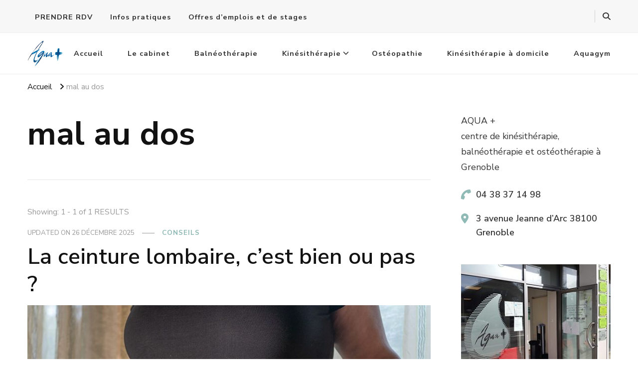

--- FILE ---
content_type: text/html; charset=UTF-8
request_url: https://kinesitherapeute-grenoble.fr/tag/mal-au-dos/
body_size: 14365
content:
<!DOCTYPE html>
<html lang="fr-FR" prefix="og: http://ogp.me/ns#">
<head itemscope itemtype="http://schema.org/WebSite">
<meta charset="UTF-8">
<meta name="viewport" content="width=device-width, initial-scale=1">
<link rel="profile" href="http://gmpg.org/xfn/11">
<meta name='robots' content='index, follow, max-image-preview:large, max-snippet:-1, max-video-preview:-1' />
<!-- This site is optimized with the Yoast SEO plugin v26.8 - https://yoast.com/product/yoast-seo-wordpress/ -->
<title>Archives des mal au dos - Aqua +</title>
<link rel="canonical" href="https://kinesitherapeute-grenoble.fr/tag/mal-au-dos/" />
<meta property="og:locale" content="fr_FR" />
<meta property="og:type" content="article" />
<meta property="og:title" content="Archives des mal au dos - Aqua +" />
<meta property="og:url" content="https://kinesitherapeute-grenoble.fr/tag/mal-au-dos/" />
<meta property="og:site_name" content="Aqua +" />
<meta name="twitter:card" content="summary_large_image" />
<script type="application/ld+json" class="yoast-schema-graph">{"@context":"https://schema.org","@graph":[{"@type":"CollectionPage","@id":"https://kinesitherapeute-grenoble.fr/tag/mal-au-dos/","url":"https://kinesitherapeute-grenoble.fr/tag/mal-au-dos/","name":"Archives des mal au dos - Aqua +","isPartOf":{"@id":"https://kinesitherapeute-grenoble.fr/#website"},"primaryImageOfPage":{"@id":"https://kinesitherapeute-grenoble.fr/tag/mal-au-dos/#primaryimage"},"image":{"@id":"https://kinesitherapeute-grenoble.fr/tag/mal-au-dos/#primaryimage"},"thumbnailUrl":"https://kinesitherapeute-grenoble.fr/wp-content/uploads/ceinture-lombaire-grenoble.jpg","breadcrumb":{"@id":"https://kinesitherapeute-grenoble.fr/tag/mal-au-dos/#breadcrumb"},"inLanguage":"fr-FR"},{"@type":"ImageObject","inLanguage":"fr-FR","@id":"https://kinesitherapeute-grenoble.fr/tag/mal-au-dos/#primaryimage","url":"https://kinesitherapeute-grenoble.fr/wp-content/uploads/ceinture-lombaire-grenoble.jpg","contentUrl":"https://kinesitherapeute-grenoble.fr/wp-content/uploads/ceinture-lombaire-grenoble.jpg","width":839,"height":559},{"@type":"BreadcrumbList","@id":"https://kinesitherapeute-grenoble.fr/tag/mal-au-dos/#breadcrumb","itemListElement":[{"@type":"ListItem","position":1,"name":"Accueil","item":"https://kinesitherapeute-grenoble.fr/"},{"@type":"ListItem","position":2,"name":"mal au dos"}]},{"@type":"WebSite","@id":"https://kinesitherapeute-grenoble.fr/#website","url":"https://kinesitherapeute-grenoble.fr/","name":"Aqua +","description":"votre centre de kinésithérapie, balnéothérapie et ostéothérapie à Grenoble","publisher":{"@id":"https://kinesitherapeute-grenoble.fr/#organization"},"potentialAction":[{"@type":"SearchAction","target":{"@type":"EntryPoint","urlTemplate":"https://kinesitherapeute-grenoble.fr/?s={search_term_string}"},"query-input":{"@type":"PropertyValueSpecification","valueRequired":true,"valueName":"search_term_string"}}],"inLanguage":"fr-FR"},{"@type":"Organization","@id":"https://kinesitherapeute-grenoble.fr/#organization","name":"Aqua +","url":"https://kinesitherapeute-grenoble.fr/","logo":{"@type":"ImageObject","inLanguage":"fr-FR","@id":"https://kinesitherapeute-grenoble.fr/#/schema/logo/image/","url":"https://kinesitherapeute-grenoble.fr/wp-content/uploads/cropped-logo-aqua-plus-grenoble.png","contentUrl":"https://kinesitherapeute-grenoble.fr/wp-content/uploads/cropped-logo-aqua-plus-grenoble.png","width":250,"height":184,"caption":"Aqua +"},"image":{"@id":"https://kinesitherapeute-grenoble.fr/#/schema/logo/image/"}}]}</script>
<!-- / Yoast SEO plugin. -->
<link rel='dns-prefetch' href='//fonts.googleapis.com' />
<link rel="alternate" type="application/rss+xml" title="Aqua + &raquo; Flux" href="https://kinesitherapeute-grenoble.fr/feed/" />
<link rel="alternate" type="application/rss+xml" title="Aqua + &raquo; Flux des commentaires" href="https://kinesitherapeute-grenoble.fr/comments/feed/" />
<link rel="alternate" type="application/rss+xml" title="Aqua + &raquo; Flux de l’étiquette mal au dos" href="https://kinesitherapeute-grenoble.fr/tag/mal-au-dos/feed/" />
<style id='wp-img-auto-sizes-contain-inline-css' type='text/css'>
img:is([sizes=auto i],[sizes^="auto," i]){contain-intrinsic-size:3000px 1500px}
/*# sourceURL=wp-img-auto-sizes-contain-inline-css */
</style>
<style id='wp-emoji-styles-inline-css' type='text/css'>
img.wp-smiley, img.emoji {
display: inline !important;
border: none !important;
box-shadow: none !important;
height: 1em !important;
width: 1em !important;
margin: 0 0.07em !important;
vertical-align: -0.1em !important;
background: none !important;
padding: 0 !important;
}
/*# sourceURL=wp-emoji-styles-inline-css */
</style>
<link rel='stylesheet' id='wp-block-library-css' href='//kinesitherapeute-grenoble.fr/wp-content/cache/wpfc-minified/f5c0ltkg/h61hq.css' type='text/css' media='all' />
<style id='wp-block-library-theme-inline-css' type='text/css'>
.wp-block-audio :where(figcaption){color:#555;font-size:13px;text-align:center}.is-dark-theme .wp-block-audio :where(figcaption){color:#ffffffa6}.wp-block-audio{margin:0 0 1em}.wp-block-code{border:1px solid #ccc;border-radius:4px;font-family:Menlo,Consolas,monaco,monospace;padding:.8em 1em}.wp-block-embed :where(figcaption){color:#555;font-size:13px;text-align:center}.is-dark-theme .wp-block-embed :where(figcaption){color:#ffffffa6}.wp-block-embed{margin:0 0 1em}.blocks-gallery-caption{color:#555;font-size:13px;text-align:center}.is-dark-theme .blocks-gallery-caption{color:#ffffffa6}:root :where(.wp-block-image figcaption){color:#555;font-size:13px;text-align:center}.is-dark-theme :root :where(.wp-block-image figcaption){color:#ffffffa6}.wp-block-image{margin:0 0 1em}.wp-block-pullquote{border-bottom:4px solid;border-top:4px solid;color:currentColor;margin-bottom:1.75em}.wp-block-pullquote :where(cite),.wp-block-pullquote :where(footer),.wp-block-pullquote__citation{color:currentColor;font-size:.8125em;font-style:normal;text-transform:uppercase}.wp-block-quote{border-left:.25em solid;margin:0 0 1.75em;padding-left:1em}.wp-block-quote cite,.wp-block-quote footer{color:currentColor;font-size:.8125em;font-style:normal;position:relative}.wp-block-quote:where(.has-text-align-right){border-left:none;border-right:.25em solid;padding-left:0;padding-right:1em}.wp-block-quote:where(.has-text-align-center){border:none;padding-left:0}.wp-block-quote.is-large,.wp-block-quote.is-style-large,.wp-block-quote:where(.is-style-plain){border:none}.wp-block-search .wp-block-search__label{font-weight:700}.wp-block-search__button{border:1px solid #ccc;padding:.375em .625em}:where(.wp-block-group.has-background){padding:1.25em 2.375em}.wp-block-separator.has-css-opacity{opacity:.4}.wp-block-separator{border:none;border-bottom:2px solid;margin-left:auto;margin-right:auto}.wp-block-separator.has-alpha-channel-opacity{opacity:1}.wp-block-separator:not(.is-style-wide):not(.is-style-dots){width:100px}.wp-block-separator.has-background:not(.is-style-dots){border-bottom:none;height:1px}.wp-block-separator.has-background:not(.is-style-wide):not(.is-style-dots){height:2px}.wp-block-table{margin:0 0 1em}.wp-block-table td,.wp-block-table th{word-break:normal}.wp-block-table :where(figcaption){color:#555;font-size:13px;text-align:center}.is-dark-theme .wp-block-table :where(figcaption){color:#ffffffa6}.wp-block-video :where(figcaption){color:#555;font-size:13px;text-align:center}.is-dark-theme .wp-block-video :where(figcaption){color:#ffffffa6}.wp-block-video{margin:0 0 1em}:root :where(.wp-block-template-part.has-background){margin-bottom:0;margin-top:0;padding:1.25em 2.375em}
/*# sourceURL=/wp-includes/css/dist/block-library/theme.min.css */
</style>
<style id='classic-theme-styles-inline-css' type='text/css'>
/*! This file is auto-generated */
.wp-block-button__link{color:#fff;background-color:#32373c;border-radius:9999px;box-shadow:none;text-decoration:none;padding:calc(.667em + 2px) calc(1.333em + 2px);font-size:1.125em}.wp-block-file__button{background:#32373c;color:#fff;text-decoration:none}
/*# sourceURL=/wp-includes/css/classic-themes.min.css */
</style>
<style id='global-styles-inline-css' type='text/css'>
:root{--wp--preset--aspect-ratio--square: 1;--wp--preset--aspect-ratio--4-3: 4/3;--wp--preset--aspect-ratio--3-4: 3/4;--wp--preset--aspect-ratio--3-2: 3/2;--wp--preset--aspect-ratio--2-3: 2/3;--wp--preset--aspect-ratio--16-9: 16/9;--wp--preset--aspect-ratio--9-16: 9/16;--wp--preset--color--black: #000000;--wp--preset--color--cyan-bluish-gray: #abb8c3;--wp--preset--color--white: #ffffff;--wp--preset--color--pale-pink: #f78da7;--wp--preset--color--vivid-red: #cf2e2e;--wp--preset--color--luminous-vivid-orange: #ff6900;--wp--preset--color--luminous-vivid-amber: #fcb900;--wp--preset--color--light-green-cyan: #7bdcb5;--wp--preset--color--vivid-green-cyan: #00d084;--wp--preset--color--pale-cyan-blue: #8ed1fc;--wp--preset--color--vivid-cyan-blue: #0693e3;--wp--preset--color--vivid-purple: #9b51e0;--wp--preset--gradient--vivid-cyan-blue-to-vivid-purple: linear-gradient(135deg,rgb(6,147,227) 0%,rgb(155,81,224) 100%);--wp--preset--gradient--light-green-cyan-to-vivid-green-cyan: linear-gradient(135deg,rgb(122,220,180) 0%,rgb(0,208,130) 100%);--wp--preset--gradient--luminous-vivid-amber-to-luminous-vivid-orange: linear-gradient(135deg,rgb(252,185,0) 0%,rgb(255,105,0) 100%);--wp--preset--gradient--luminous-vivid-orange-to-vivid-red: linear-gradient(135deg,rgb(255,105,0) 0%,rgb(207,46,46) 100%);--wp--preset--gradient--very-light-gray-to-cyan-bluish-gray: linear-gradient(135deg,rgb(238,238,238) 0%,rgb(169,184,195) 100%);--wp--preset--gradient--cool-to-warm-spectrum: linear-gradient(135deg,rgb(74,234,220) 0%,rgb(151,120,209) 20%,rgb(207,42,186) 40%,rgb(238,44,130) 60%,rgb(251,105,98) 80%,rgb(254,248,76) 100%);--wp--preset--gradient--blush-light-purple: linear-gradient(135deg,rgb(255,206,236) 0%,rgb(152,150,240) 100%);--wp--preset--gradient--blush-bordeaux: linear-gradient(135deg,rgb(254,205,165) 0%,rgb(254,45,45) 50%,rgb(107,0,62) 100%);--wp--preset--gradient--luminous-dusk: linear-gradient(135deg,rgb(255,203,112) 0%,rgb(199,81,192) 50%,rgb(65,88,208) 100%);--wp--preset--gradient--pale-ocean: linear-gradient(135deg,rgb(255,245,203) 0%,rgb(182,227,212) 50%,rgb(51,167,181) 100%);--wp--preset--gradient--electric-grass: linear-gradient(135deg,rgb(202,248,128) 0%,rgb(113,206,126) 100%);--wp--preset--gradient--midnight: linear-gradient(135deg,rgb(2,3,129) 0%,rgb(40,116,252) 100%);--wp--preset--font-size--small: 13px;--wp--preset--font-size--medium: 20px;--wp--preset--font-size--large: 36px;--wp--preset--font-size--x-large: 42px;--wp--preset--spacing--20: 0.44rem;--wp--preset--spacing--30: 0.67rem;--wp--preset--spacing--40: 1rem;--wp--preset--spacing--50: 1.5rem;--wp--preset--spacing--60: 2.25rem;--wp--preset--spacing--70: 3.38rem;--wp--preset--spacing--80: 5.06rem;--wp--preset--shadow--natural: 6px 6px 9px rgba(0, 0, 0, 0.2);--wp--preset--shadow--deep: 12px 12px 50px rgba(0, 0, 0, 0.4);--wp--preset--shadow--sharp: 6px 6px 0px rgba(0, 0, 0, 0.2);--wp--preset--shadow--outlined: 6px 6px 0px -3px rgb(255, 255, 255), 6px 6px rgb(0, 0, 0);--wp--preset--shadow--crisp: 6px 6px 0px rgb(0, 0, 0);}:where(.is-layout-flex){gap: 0.5em;}:where(.is-layout-grid){gap: 0.5em;}body .is-layout-flex{display: flex;}.is-layout-flex{flex-wrap: wrap;align-items: center;}.is-layout-flex > :is(*, div){margin: 0;}body .is-layout-grid{display: grid;}.is-layout-grid > :is(*, div){margin: 0;}:where(.wp-block-columns.is-layout-flex){gap: 2em;}:where(.wp-block-columns.is-layout-grid){gap: 2em;}:where(.wp-block-post-template.is-layout-flex){gap: 1.25em;}:where(.wp-block-post-template.is-layout-grid){gap: 1.25em;}.has-black-color{color: var(--wp--preset--color--black) !important;}.has-cyan-bluish-gray-color{color: var(--wp--preset--color--cyan-bluish-gray) !important;}.has-white-color{color: var(--wp--preset--color--white) !important;}.has-pale-pink-color{color: var(--wp--preset--color--pale-pink) !important;}.has-vivid-red-color{color: var(--wp--preset--color--vivid-red) !important;}.has-luminous-vivid-orange-color{color: var(--wp--preset--color--luminous-vivid-orange) !important;}.has-luminous-vivid-amber-color{color: var(--wp--preset--color--luminous-vivid-amber) !important;}.has-light-green-cyan-color{color: var(--wp--preset--color--light-green-cyan) !important;}.has-vivid-green-cyan-color{color: var(--wp--preset--color--vivid-green-cyan) !important;}.has-pale-cyan-blue-color{color: var(--wp--preset--color--pale-cyan-blue) !important;}.has-vivid-cyan-blue-color{color: var(--wp--preset--color--vivid-cyan-blue) !important;}.has-vivid-purple-color{color: var(--wp--preset--color--vivid-purple) !important;}.has-black-background-color{background-color: var(--wp--preset--color--black) !important;}.has-cyan-bluish-gray-background-color{background-color: var(--wp--preset--color--cyan-bluish-gray) !important;}.has-white-background-color{background-color: var(--wp--preset--color--white) !important;}.has-pale-pink-background-color{background-color: var(--wp--preset--color--pale-pink) !important;}.has-vivid-red-background-color{background-color: var(--wp--preset--color--vivid-red) !important;}.has-luminous-vivid-orange-background-color{background-color: var(--wp--preset--color--luminous-vivid-orange) !important;}.has-luminous-vivid-amber-background-color{background-color: var(--wp--preset--color--luminous-vivid-amber) !important;}.has-light-green-cyan-background-color{background-color: var(--wp--preset--color--light-green-cyan) !important;}.has-vivid-green-cyan-background-color{background-color: var(--wp--preset--color--vivid-green-cyan) !important;}.has-pale-cyan-blue-background-color{background-color: var(--wp--preset--color--pale-cyan-blue) !important;}.has-vivid-cyan-blue-background-color{background-color: var(--wp--preset--color--vivid-cyan-blue) !important;}.has-vivid-purple-background-color{background-color: var(--wp--preset--color--vivid-purple) !important;}.has-black-border-color{border-color: var(--wp--preset--color--black) !important;}.has-cyan-bluish-gray-border-color{border-color: var(--wp--preset--color--cyan-bluish-gray) !important;}.has-white-border-color{border-color: var(--wp--preset--color--white) !important;}.has-pale-pink-border-color{border-color: var(--wp--preset--color--pale-pink) !important;}.has-vivid-red-border-color{border-color: var(--wp--preset--color--vivid-red) !important;}.has-luminous-vivid-orange-border-color{border-color: var(--wp--preset--color--luminous-vivid-orange) !important;}.has-luminous-vivid-amber-border-color{border-color: var(--wp--preset--color--luminous-vivid-amber) !important;}.has-light-green-cyan-border-color{border-color: var(--wp--preset--color--light-green-cyan) !important;}.has-vivid-green-cyan-border-color{border-color: var(--wp--preset--color--vivid-green-cyan) !important;}.has-pale-cyan-blue-border-color{border-color: var(--wp--preset--color--pale-cyan-blue) !important;}.has-vivid-cyan-blue-border-color{border-color: var(--wp--preset--color--vivid-cyan-blue) !important;}.has-vivid-purple-border-color{border-color: var(--wp--preset--color--vivid-purple) !important;}.has-vivid-cyan-blue-to-vivid-purple-gradient-background{background: var(--wp--preset--gradient--vivid-cyan-blue-to-vivid-purple) !important;}.has-light-green-cyan-to-vivid-green-cyan-gradient-background{background: var(--wp--preset--gradient--light-green-cyan-to-vivid-green-cyan) !important;}.has-luminous-vivid-amber-to-luminous-vivid-orange-gradient-background{background: var(--wp--preset--gradient--luminous-vivid-amber-to-luminous-vivid-orange) !important;}.has-luminous-vivid-orange-to-vivid-red-gradient-background{background: var(--wp--preset--gradient--luminous-vivid-orange-to-vivid-red) !important;}.has-very-light-gray-to-cyan-bluish-gray-gradient-background{background: var(--wp--preset--gradient--very-light-gray-to-cyan-bluish-gray) !important;}.has-cool-to-warm-spectrum-gradient-background{background: var(--wp--preset--gradient--cool-to-warm-spectrum) !important;}.has-blush-light-purple-gradient-background{background: var(--wp--preset--gradient--blush-light-purple) !important;}.has-blush-bordeaux-gradient-background{background: var(--wp--preset--gradient--blush-bordeaux) !important;}.has-luminous-dusk-gradient-background{background: var(--wp--preset--gradient--luminous-dusk) !important;}.has-pale-ocean-gradient-background{background: var(--wp--preset--gradient--pale-ocean) !important;}.has-electric-grass-gradient-background{background: var(--wp--preset--gradient--electric-grass) !important;}.has-midnight-gradient-background{background: var(--wp--preset--gradient--midnight) !important;}.has-small-font-size{font-size: var(--wp--preset--font-size--small) !important;}.has-medium-font-size{font-size: var(--wp--preset--font-size--medium) !important;}.has-large-font-size{font-size: var(--wp--preset--font-size--large) !important;}.has-x-large-font-size{font-size: var(--wp--preset--font-size--x-large) !important;}
:where(.wp-block-post-template.is-layout-flex){gap: 1.25em;}:where(.wp-block-post-template.is-layout-grid){gap: 1.25em;}
:where(.wp-block-term-template.is-layout-flex){gap: 1.25em;}:where(.wp-block-term-template.is-layout-grid){gap: 1.25em;}
:where(.wp-block-columns.is-layout-flex){gap: 2em;}:where(.wp-block-columns.is-layout-grid){gap: 2em;}
:root :where(.wp-block-pullquote){font-size: 1.5em;line-height: 1.6;}
/*# sourceURL=global-styles-inline-css */
</style>
<link rel='stylesheet' id='blossomthemes-toolkit-css' href='//kinesitherapeute-grenoble.fr/wp-content/cache/wpfc-minified/mlifyat0/h61hq.css' type='text/css' media='all' />
<link rel='stylesheet' id='wpsm_ac-font-awesome-front-css' href='//kinesitherapeute-grenoble.fr/wp-content/cache/wpfc-minified/6xi1y5xr/h61hq.css' type='text/css' media='all' />
<link rel='stylesheet' id='wpsm_ac_bootstrap-front-css' href='//kinesitherapeute-grenoble.fr/wp-content/cache/wpfc-minified/g0vtek8d/h61hq.css' type='text/css' media='all' />
<link rel='stylesheet' id='owl-carousel-css' href='//kinesitherapeute-grenoble.fr/wp-content/cache/wpfc-minified/fgde9mnh/h61hq.css' type='text/css' media='all' />
<link rel='stylesheet' id='animate-css' href='//kinesitherapeute-grenoble.fr/wp-content/cache/wpfc-minified/fpqm9dfk/h61hq.css' type='text/css' media='all' />
<link rel='stylesheet' id='perfect-scrollbar-css' href='//kinesitherapeute-grenoble.fr/wp-content/cache/wpfc-minified/21baa7c/h61hq.css' type='text/css' media='all' />
<link rel='stylesheet' id='vilva-pro-google-fonts-css' href='https://fonts.googleapis.com/css?family=Nunito+Sans%3A200%2C300%2Cregular%2C500%2C600%2C700%2C800%2C900%2C200italic%2C300italic%2Citalic%2C500italic%2C600italic%2C700italic%2C800italic%2C900italic%7CEB+Garamond%3Aregular%7CNunito+Sans%3Aregular' type='text/css' media='all' />
<link rel='stylesheet' id='vilva-pro-css' href='//kinesitherapeute-grenoble.fr/wp-content/cache/wpfc-minified/dh5f9pfn/h61hq.css' type='text/css' media='all' />
<link rel='stylesheet' id='vilva-pro-gutenberg-css' href='//kinesitherapeute-grenoble.fr/wp-content/cache/wpfc-minified/12zmjne9/h61hq.css' type='text/css' media='all' />
<script type="text/javascript" src="https://kinesitherapeute-grenoble.fr/wp-includes/js/jquery/jquery.min.js?ver=3.7.1" id="jquery-core-js"></script>
<script type="text/javascript" src="https://kinesitherapeute-grenoble.fr/wp-includes/js/jquery/jquery-migrate.min.js?ver=3.4.1" id="jquery-migrate-js"></script>
<link rel="https://api.w.org/" href="https://kinesitherapeute-grenoble.fr/wp-json/" /><link rel="alternate" title="JSON" type="application/json" href="https://kinesitherapeute-grenoble.fr/wp-json/wp/v2/tags/41" /><link rel="EditURI" type="application/rsd+xml" title="RSD" href="https://kinesitherapeute-grenoble.fr/xmlrpc.php?rsd" />
<meta name="generator" content="WordPress 6.9" />
<!-- Custom Logo: hide header text -->
<style id="custom-logo-css" type="text/css">
.site-title, .site-description {
position: absolute;
clip-path: inset(50%);
}
</style>
<meta name="ti-site-data" content="eyJyIjoiMTowITc6MCEzMDowIiwibyI6Imh0dHBzOlwvXC9raW5lc2l0aGVyYXBldXRlLWdyZW5vYmxlLmZyXC93cC1hZG1pblwvYWRtaW4tYWpheC5waHA/YWN0aW9uPXRpX29ubGluZV91c2Vyc19nb29nbGUmYW1wO3A9JTJGdGFnJTJGbWFsLWF1LWRvcyUyRiZhbXA7X3dwbm9uY2U9ZWQ2NTllNjNlOCJ9" /><meta property="og:title" content="mal au dos" />
<meta property="og:type" content="website" />
<meta property="og:image" content="https://kinesitherapeute-grenoble.fr/wp-content/uploads/cropped-favicon.png" />
<meta property="og:description" content="votre centre de kinésithérapie, balnéothérapie et ostéothérapie à Grenoble" />
<meta property="og:locale" content="fr_FR" />
<meta property="og:site_name" content="Aqua +" />
<meta name="twitter:card" content="summary" />
<meta name="generator" content="Elementor 3.34.2; features: additional_custom_breakpoints; settings: css_print_method-external, google_font-enabled, font_display-auto">
<style>
.e-con.e-parent:nth-of-type(n+4):not(.e-lazyloaded):not(.e-no-lazyload),
.e-con.e-parent:nth-of-type(n+4):not(.e-lazyloaded):not(.e-no-lazyload) * {
background-image: none !important;
}
@media screen and (max-height: 1024px) {
.e-con.e-parent:nth-of-type(n+3):not(.e-lazyloaded):not(.e-no-lazyload),
.e-con.e-parent:nth-of-type(n+3):not(.e-lazyloaded):not(.e-no-lazyload) * {
background-image: none !important;
}
}
@media screen and (max-height: 640px) {
.e-con.e-parent:nth-of-type(n+2):not(.e-lazyloaded):not(.e-no-lazyload),
.e-con.e-parent:nth-of-type(n+2):not(.e-lazyloaded):not(.e-no-lazyload) * {
background-image: none !important;
}
}
</style>
<link rel="icon" href="https://kinesitherapeute-grenoble.fr/wp-content/uploads/cropped-favicon-32x32.png" sizes="32x32" />
<link rel="icon" href="https://kinesitherapeute-grenoble.fr/wp-content/uploads/cropped-favicon-192x192.png" sizes="192x192" />
<link rel="apple-touch-icon" href="https://kinesitherapeute-grenoble.fr/wp-content/uploads/cropped-favicon-180x180.png" />
<meta name="msapplication-TileImage" content="https://kinesitherapeute-grenoble.fr/wp-content/uploads/cropped-favicon-270x270.png" />
<style type='text/css' media='all'>     
.content-newsletter .blossomthemes-email-newsletter-wrapper.bg-img:after,
.widget_blossomthemes_email_newsletter_widget .blossomthemes-email-newsletter-wrapper:after{
background: rgba(144, 186, 181, 0.8);    }
/*Typography*/
body,
button,
input,
select,
optgroup,
textarea{
font-family : Nunito Sans;
font-size   : 20px;        
}
:root {
--primary-font: Nunito Sans;
--secondary-font: Nunito Sans;
--primary-color: #90BAB5;
--primary-color-rgb: 144, 186, 181;
}
.site-branding .site-title-wrap .site-title{
font-size   : 30px;
font-family : EB Garamond;
font-weight : 400;
font-style  : normal;
}
.site-branding .site-title-wrap .site-title a{
color: #121212;
}
.custom-logo-link img{
width: 120px;
max-width: 100%;
}
/*Typography*/
#primary .post .entry-content h1,
#primary .page .entry-content h1{
font-family: Nunito Sans;
font-size: 49px;        
}
#primary .post .entry-content h2,
#primary .page .entry-content h2{
font-family: Nunito Sans;
font-size: 39px;
}
#primary .post .entry-content h3,
#primary .page .entry-content h3{
font-family: Nunito Sans;
font-size: 31px;
}
#primary .post .entry-content h4,
#primary .page .entry-content h4{
font-family: Nunito Sans;
font-size: 25px;
}
#primary .post .entry-content h5,
#primary .page .entry-content h5{
font-family: Nunito Sans;
font-size: 20px;
}
#primary .post .entry-content h6,
#primary .page .entry-content h6{
font-family: Nunito Sans;
font-size: 16px;
}
.comment-body .reply .comment-reply-link:hover:before {
background-image: url('data:image/svg+xml; utf-8, <svg xmlns="http://www.w3.org/2000/svg" width="18" height="15" viewBox="0 0 18 15"><path d="M934,147.2a11.941,11.941,0,0,1,7.5,3.7,16.063,16.063,0,0,1,3.5,7.3c-2.4-3.4-6.1-5.1-11-5.1v4.1l-7-7,7-7Z" transform="translate(-927 -143.2)" fill="%2390BAB5"/></svg>');
}
.site-header.style-five .header-mid .search-form .search-submit:hover {
background-image: url('data:image/svg+xml; utf-8, <svg xmlns="http://www.w3.org/2000/svg" viewBox="0 0 512 512"><path fill="%2390BAB5" d="M508.5 468.9L387.1 347.5c-2.3-2.3-5.3-3.5-8.5-3.5h-13.2c31.5-36.5 50.6-84 50.6-136C416 93.1 322.9 0 208 0S0 93.1 0 208s93.1 208 208 208c52 0 99.5-19.1 136-50.6v13.2c0 3.2 1.3 6.2 3.5 8.5l121.4 121.4c4.7 4.7 12.3 4.7 17 0l22.6-22.6c4.7-4.7 4.7-12.3 0-17zM208 368c-88.4 0-160-71.6-160-160S119.6 48 208 48s160 71.6 160 160-71.6 160-160 160z"></path></svg>');
}
.site-header.style-seven .header-bottom .search-form .search-submit:hover {
background-image: url('data:image/svg+xml; utf-8, <svg xmlns="http://www.w3.org/2000/svg" viewBox="0 0 512 512"><path fill="%2390BAB5" d="M508.5 468.9L387.1 347.5c-2.3-2.3-5.3-3.5-8.5-3.5h-13.2c31.5-36.5 50.6-84 50.6-136C416 93.1 322.9 0 208 0S0 93.1 0 208s93.1 208 208 208c52 0 99.5-19.1 136-50.6v13.2c0 3.2 1.3 6.2 3.5 8.5l121.4 121.4c4.7 4.7 12.3 4.7 17 0l22.6-22.6c4.7-4.7 4.7-12.3 0-17zM208 368c-88.4 0-160-71.6-160-160S119.6 48 208 48s160 71.6 160 160-71.6 160-160 160z"></path></svg>');
}
.site-header.style-fourteen .search-form .search-submit:hover {
background-image: url('data:image/svg+xml; utf-8, <svg xmlns="http://www.w3.org/2000/svg" viewBox="0 0 512 512"><path fill="%2390BAB5" d="M508.5 468.9L387.1 347.5c-2.3-2.3-5.3-3.5-8.5-3.5h-13.2c31.5-36.5 50.6-84 50.6-136C416 93.1 322.9 0 208 0S0 93.1 0 208s93.1 208 208 208c52 0 99.5-19.1 136-50.6v13.2c0 3.2 1.3 6.2 3.5 8.5l121.4 121.4c4.7 4.7 12.3 4.7 17 0l22.6-22.6c4.7-4.7 4.7-12.3 0-17zM208 368c-88.4 0-160-71.6-160-160S119.6 48 208 48s160 71.6 160 160-71.6 160-160 160z"></path></svg>');
}
.search-results .content-area > .page-header .search-submit:hover {
background-image: url('data:image/svg+xml; utf-8, <svg xmlns="http://www.w3.org/2000/svg" viewBox="0 0 512 512"><path fill="%2390BAB5" d="M508.5 468.9L387.1 347.5c-2.3-2.3-5.3-3.5-8.5-3.5h-13.2c31.5-36.5 50.6-84 50.6-136C416 93.1 322.9 0 208 0S0 93.1 0 208s93.1 208 208 208c52 0 99.5-19.1 136-50.6v13.2c0 3.2 1.3 6.2 3.5 8.5l121.4 121.4c4.7 4.7 12.3 4.7 17 0l22.6-22.6c4.7-4.7 4.7-12.3 0-17zM208 368c-88.4 0-160-71.6-160-160S119.6 48 208 48s160 71.6 160 160-71.6 160-160 160z"></path></svg>');
}
.sticky-t-bar .sticky-bar-content {
background: #333333;
color: #ffffff;
}
</style></head>
<body class="archive tag tag-mal-au-dos tag-41 wp-custom-logo wp-embed-responsive wp-theme-vilva-pro hfeed post-layout-one vilva-pro-has-blocks rightsidebar elementor-default elementor-kit-86" itemscope itemtype="http://schema.org/WebPage">
<div id="page" class="site">
<a class="skip-link" href="#content">Skip to Content</a>
<div class="sticky-holder"></div>
<header id="masthead" class="site-header style-six" itemscope itemtype="http://schema.org/WPHeader">	
<div class="header-t">
<div class="container">
<nav class="secondary-menu">
<button class="toggle-btn">
<span class="toggle-bar"></span>
<span class="toggle-bar"></span>
<span class="toggle-bar"></span>
</button>
<div class="menu-top-menu-container"><ul id="secondary-menu" class="nav-menu"><li id="menu-item-1821" class="menu-item menu-item-type-post_type menu-item-object-page menu-item-1821"><a href="https://kinesitherapeute-grenoble.fr/prendre-rdv-kinesitherapeute-grenoble/">PRENDRE RDV</a></li>
<li id="menu-item-1822" class="menu-item menu-item-type-post_type menu-item-object-page menu-item-1822"><a href="https://kinesitherapeute-grenoble.fr/infos-pratiques-kine-osteo-grenoble/">Infos pratiques</a></li>
<li id="menu-item-1823" class="menu-item menu-item-type-post_type menu-item-object-page menu-item-1823"><a href="https://kinesitherapeute-grenoble.fr/offres-emplois-stages/">Offres d&#8217;emplois et de stages</a></li>
</ul></div>	</nav>
<div class="right">
<div class="header-social">
</div><!-- .header-social -->
<div class="header-search">
<button class="search-toggle">
<i class="fas fa-search"></i>
</button>
<div class="header-search-wrap">
<button class="close"></button>
<form role="search" method="get" class="search-form" action="https://kinesitherapeute-grenoble.fr/">
<label>
<span class="screen-reader-text">Looking for Something?
</span>
<input type="search" class="search-field" placeholder="Tapez et cliquez sur Entrée" value="" name="s" />
</label>                
<input type="submit" id="submit-field" class="search-submit" value="Search" />
</form></div>        </div><!-- .header-search -->
</div><!-- .right -->
</div>
</div><!-- .header-t -->
<div class="header-bottom">
<div class="container">
<div class="site-branding" itemscope itemtype="http://schema.org/Organization">  
<div class="site-logo">
<a href="https://kinesitherapeute-grenoble.fr/" class="custom-logo-link" rel="home"><img width="250" height="184" src="https://kinesitherapeute-grenoble.fr/wp-content/uploads/cropped-logo-aqua-plus-grenoble.png" class="custom-logo" alt="Aqua +" decoding="async" srcset="https://kinesitherapeute-grenoble.fr/wp-content/uploads/cropped-logo-aqua-plus-grenoble.png 250w, https://kinesitherapeute-grenoble.fr/wp-content/uploads/cropped-logo-aqua-plus-grenoble-82x60.png 82w" sizes="(max-width: 250px) 100vw, 250px" /></a>            </div>
<div class="site-title-wrap">                    <p class="site-title" itemprop="name"><a href="https://kinesitherapeute-grenoble.fr/" rel="home" itemprop="url">Aqua +</a></p>
<p class="site-description" itemprop="description">votre centre de kinésithérapie, balnéothérapie et ostéothérapie à Grenoble</p>
</div>        </div>    
<nav id="site-navigation" class="main-navigation" itemscope itemtype="http://schema.org/SiteNavigationElement">
<button class="toggle-btn">
<span class="toggle-bar"></span>
<span class="toggle-bar"></span>
<span class="toggle-bar"></span>
</button>
<div class="menu-menu-principal-container"><ul id="primary-menu" class="nav-menu"><li id="menu-item-1843" class="menu-item menu-item-type-post_type menu-item-object-page menu-item-home menu-item-1843"><a href="https://kinesitherapeute-grenoble.fr/">Accueil</a></li>
<li id="menu-item-191" class="menu-item menu-item-type-post_type menu-item-object-page menu-item-191"><a href="https://kinesitherapeute-grenoble.fr/equipe-kinesitherapeutes-grenoble/">Le cabinet</a></li>
<li id="menu-item-24" class="menu-item menu-item-type-post_type menu-item-object-page menu-item-24"><a href="https://kinesitherapeute-grenoble.fr/balneotherapie-grenoble/">Balnéothérapie</a></li>
<li id="menu-item-179" class="menu-item menu-item-type-post_type menu-item-object-page menu-item-has-children menu-item-179"><a href="https://kinesitherapeute-grenoble.fr/kinesitherapeute-grenoble/">Kinésithérapie</a>
<ul class="sub-menu">
<li id="menu-item-182" class="menu-item menu-item-type-post_type menu-item-object-page menu-item-182"><a href="https://kinesitherapeute-grenoble.fr/kinesitherapeute-grenoble/kine-rhumatologie-grenoble/">Rhumatologie</a></li>
<li id="menu-item-183" class="menu-item menu-item-type-post_type menu-item-object-page menu-item-183"><a href="https://kinesitherapeute-grenoble.fr/kinesitherapeute-grenoble/traumatologie-grenoble/">Traumatologie – Kiné du sport</a></li>
<li id="menu-item-1293" class="menu-item menu-item-type-post_type menu-item-object-page menu-item-1293"><a href="https://kinesitherapeute-grenoble.fr/kinesitherapeute-grenoble/reeducation-cancerologie-grenoble/">Cancérologie</a></li>
<li id="menu-item-184" class="menu-item menu-item-type-post_type menu-item-object-page menu-item-184"><a href="https://kinesitherapeute-grenoble.fr/kinesitherapeute-grenoble/neurologie-grenoble/">Neurologie</a></li>
<li id="menu-item-1536" class="menu-item menu-item-type-post_type menu-item-object-page menu-item-1536"><a href="https://kinesitherapeute-grenoble.fr/kinesitherapeute-grenoble/kinesitherapie-geriatrique-grenoble/">Gériatrie</a></li>
<li id="menu-item-1296" class="menu-item menu-item-type-post_type menu-item-object-page menu-item-1296"><a href="https://kinesitherapeute-grenoble.fr/kinesitherapie-respiratoire/">Kinésithérapie respiratoire</a></li>
</ul>
</li>
<li id="menu-item-27" class="menu-item menu-item-type-post_type menu-item-object-page menu-item-27"><a href="https://kinesitherapeute-grenoble.fr/osteopathe-grenoble/">Ostéopathie</a></li>
<li id="menu-item-25" class="menu-item menu-item-type-post_type menu-item-object-page menu-item-25"><a href="https://kinesitherapeute-grenoble.fr/kinesitherapeute-grenoble/kinesitherapie-domiciles-grenoble/">Kinésithérapie à domicile</a></li>
<li id="menu-item-192" class="menu-item menu-item-type-post_type menu-item-object-page menu-item-192"><a href="https://kinesitherapeute-grenoble.fr/aquagym-grenoble/">Aquagym</a></li>
</ul></div>	</nav><!-- #site-navigation -->
</div>
</div><!-- .header-bottom -->
<div class="sticky-header">
<div class="container">
<div class="site-branding" itemscope itemtype="http://schema.org/Organization">  
<div class="site-logo">
<a href="https://kinesitherapeute-grenoble.fr/" class="custom-logo-link" rel="home"><img width="250" height="184" src="https://kinesitherapeute-grenoble.fr/wp-content/uploads/cropped-logo-aqua-plus-grenoble.png" class="custom-logo" alt="Aqua +" decoding="async" srcset="https://kinesitherapeute-grenoble.fr/wp-content/uploads/cropped-logo-aqua-plus-grenoble.png 250w, https://kinesitherapeute-grenoble.fr/wp-content/uploads/cropped-logo-aqua-plus-grenoble-82x60.png 82w" sizes="(max-width: 250px) 100vw, 250px" /></a>            </div>
<div class="site-title-wrap">                    <p class="site-title" itemprop="name"><a href="https://kinesitherapeute-grenoble.fr/" rel="home" itemprop="url">Aqua +</a></p>
<p class="site-description" itemprop="description">votre centre de kinésithérapie, balnéothérapie et ostéothérapie à Grenoble</p>
</div>        </div>    
<nav id="site-navigation" class="main-navigation" itemscope itemtype="http://schema.org/SiteNavigationElement">
<button class="toggle-btn">
<span class="toggle-bar"></span>
<span class="toggle-bar"></span>
<span class="toggle-bar"></span>
</button>
<div class="menu-menu-principal-container"><ul id="primary-menu" class="nav-menu"><li class="menu-item menu-item-type-post_type menu-item-object-page menu-item-home menu-item-1843"><a href="https://kinesitherapeute-grenoble.fr/">Accueil</a></li>
<li class="menu-item menu-item-type-post_type menu-item-object-page menu-item-191"><a href="https://kinesitherapeute-grenoble.fr/equipe-kinesitherapeutes-grenoble/">Le cabinet</a></li>
<li class="menu-item menu-item-type-post_type menu-item-object-page menu-item-24"><a href="https://kinesitherapeute-grenoble.fr/balneotherapie-grenoble/">Balnéothérapie</a></li>
<li class="menu-item menu-item-type-post_type menu-item-object-page menu-item-has-children menu-item-179"><a href="https://kinesitherapeute-grenoble.fr/kinesitherapeute-grenoble/">Kinésithérapie</a>
<ul class="sub-menu">
<li class="menu-item menu-item-type-post_type menu-item-object-page menu-item-182"><a href="https://kinesitherapeute-grenoble.fr/kinesitherapeute-grenoble/kine-rhumatologie-grenoble/">Rhumatologie</a></li>
<li class="menu-item menu-item-type-post_type menu-item-object-page menu-item-183"><a href="https://kinesitherapeute-grenoble.fr/kinesitherapeute-grenoble/traumatologie-grenoble/">Traumatologie – Kiné du sport</a></li>
<li class="menu-item menu-item-type-post_type menu-item-object-page menu-item-1293"><a href="https://kinesitherapeute-grenoble.fr/kinesitherapeute-grenoble/reeducation-cancerologie-grenoble/">Cancérologie</a></li>
<li class="menu-item menu-item-type-post_type menu-item-object-page menu-item-184"><a href="https://kinesitherapeute-grenoble.fr/kinesitherapeute-grenoble/neurologie-grenoble/">Neurologie</a></li>
<li class="menu-item menu-item-type-post_type menu-item-object-page menu-item-1536"><a href="https://kinesitherapeute-grenoble.fr/kinesitherapeute-grenoble/kinesitherapie-geriatrique-grenoble/">Gériatrie</a></li>
<li class="menu-item menu-item-type-post_type menu-item-object-page menu-item-1296"><a href="https://kinesitherapeute-grenoble.fr/kinesitherapie-respiratoire/">Kinésithérapie respiratoire</a></li>
</ul>
</li>
<li class="menu-item menu-item-type-post_type menu-item-object-page menu-item-27"><a href="https://kinesitherapeute-grenoble.fr/osteopathe-grenoble/">Ostéopathie</a></li>
<li class="menu-item menu-item-type-post_type menu-item-object-page menu-item-25"><a href="https://kinesitherapeute-grenoble.fr/kinesitherapeute-grenoble/kinesitherapie-domiciles-grenoble/">Kinésithérapie à domicile</a></li>
<li class="menu-item menu-item-type-post_type menu-item-object-page menu-item-192"><a href="https://kinesitherapeute-grenoble.fr/aquagym-grenoble/">Aquagym</a></li>
</ul></div>	</nav><!-- #site-navigation -->
</div>
</div><!-- .sticky-header -->
</header>        <div class="top-bar">
<div class="container">
<div class="breadcrumb-wrapper">
<div id="crumbs" itemscope itemtype="http://schema.org/BreadcrumbList"> 
<span itemprop="itemListElement" itemscope itemtype="http://schema.org/ListItem">
<a itemprop="item" href="https://kinesitherapeute-grenoble.fr"><span itemprop="name">Accueil</span></a>
<meta itemprop="position" content="1" />
<span class="separator"><i class="fa fa-angle-right"></i></span>
</span><span class="current" itemprop="itemListElement" itemscope itemtype="http://schema.org/ListItem"><a itemprop="item" href="https://kinesitherapeute-grenoble.fr/tag/mal-au-dos/"><span itemprop="name">mal au dos</span></a><meta itemprop="position" content="2" /></span></div></div><!-- .breadcrumb-wrapper -->    		</div>
</div>   
<div id="content" class="site-content">    <div class="container">
<div id="primary" class="content-area">
<header class="page-header">
<div class="container">
<h1 class="page-title">mal au dos</h1>            </div>
</header>
<span class="post-count"> Showing:  1 - 1 of 1 RESULTS </span>     
<main id="main" class="site-main">
<article id="post-1430" class="post-1430 post type-post status-publish format-standard has-post-thumbnail hentry category-conseils tag-ceinture-lombaire tag-mal-au-dos large-post" itemscope itemtype="https://schema.org/Blog">
<header class="entry-header">
<div class="entry-meta"><span class="posted-on">Updated on  <a href="https://kinesitherapeute-grenoble.fr/2021/04/16/la-ceinture-lombaire-cest-bien-ou-pas/" rel="bookmark"><time class="entry-date published updated" datetime="2025-12-26T12:59:22+01:00" itemprop="dateModified">26 décembre 2025</time><time class="updated" datetime="2021-04-16T22:57:51+02:00" itemprop="datePublished">16 avril 2021</time></a></span><span class="category"><a href="https://kinesitherapeute-grenoble.fr/category/conseils/" rel="category tag">Conseils</a></span></div><h2 class="entry-title"><a href="https://kinesitherapeute-grenoble.fr/2021/04/16/la-ceinture-lombaire-cest-bien-ou-pas/" rel="bookmark">La ceinture lombaire, c&rsquo;est bien ou pas ?</a></h2>    </header>         
<figure class="post-thumbnail"><a href="https://kinesitherapeute-grenoble.fr/2021/04/16/la-ceinture-lombaire-cest-bien-ou-pas/" class="post-thumbnail"><img fetchpriority="high" width="839" height="500" src="https://kinesitherapeute-grenoble.fr/wp-content/uploads/ceinture-lombaire-grenoble-839x500.jpg" class="attachment-vilva-blog-one size-vilva-blog-one wp-post-image" alt="" itemprop="image" decoding="async" /></a></figure><div class="content-wrap"><div class="entry-content" itemprop="text"><p>Mettre une ceinture lombaire lorsque l’on a mal au dos : « OUI, MAIS ».Nombreux sont les personnes ayant une activité manutentionnaire qui ont le &hellip; </p>
</div></div><div class="entry-footer"><div class="button-wrap"><a href="https://kinesitherapeute-grenoble.fr/2021/04/16/la-ceinture-lombaire-cest-bien-ou-pas/" class="btn-readmore">En savoir plus<svg xmlns="http://www.w3.org/2000/svg" width="12" height="24" viewBox="0 0 12 24"><path d="M0,12,12,0,5.564,12,12,24Z" transform="translate(12 24) rotate(180)" fill="#121212"/></svg></a></div>	    <div class="social-share">
<button class="share-icon">
<i class="fas fa-share-alt"></i>
<span class="share-title">partagez</span>
</button>
<ul class="social-networks">
<li><a href="https://www.facebook.com/sharer/sharer.php?u=https://kinesitherapeute-grenoble.fr/2021/04/16/la-ceinture-lombaire-cest-bien-ou-pas/" rel="nofollow noopener" target="_blank"><i class="fab fa-facebook-f" aria-hidden="true"></i></a></li><li><a href="https://twitter.com/intent/tweet?text=La%20ceinture%20lombaire,%20c&rsquo;est%20bien%20ou%20pas%20?&nbsp;https://kinesitherapeute-grenoble.fr/2021/04/16/la-ceinture-lombaire-cest-bien-ou-pas/" rel="nofollow noopener" target="_blank"><i class="fab fa-twitter" aria-hidden="true"></i></a></li><li><a href="https://www.linkedin.com/shareArticle?mini=true&#038;url=https://kinesitherapeute-grenoble.fr/2021/04/16/la-ceinture-lombaire-cest-bien-ou-pas/&#038;title=La%20ceinture%20lombaire,%20c&rsquo;est%20bien%20ou%20pas%20?" rel="nofollow noopener" target="_blank"><i class="fab fa-linkedin-in" aria-hidden="true"></i></a></li>			</ul>
</div>
</div></article><!-- #post-1430 -->
</main><!-- #main -->
</div><!-- #primary -->
<aside id="secondary" class="widget-area" role="complementary" itemscope itemtype="http://schema.org/WPSideBar">
<section id="bttk_contact_social_links-2" class="widget widget_bttk_contact_social_links">  
<div class="bttk-contact-widget-wrap contact-info">
<p>AQUA +<br />
centre de kinésithérapie, balnéothérapie et ostéothérapie à Grenoble</p>
<ul class="contact-list"><li><i class="fa fa-phone"></i><a href="tel:0438371498">04 38 37 14 98</a></li><li><i class="fa fa-map-marker"></i>3 avenue Jeanne d’Arc 38100 Grenoble</li></ul>        </div>
</section><section id="media_image-2" class="widget widget_media_image"><img width="300" height="225" src="https://kinesitherapeute-grenoble.fr/wp-content/uploads/aqua-plus-centre-kinesitherapie-grenoble-300x225.jpg" class="image wp-image-1287  attachment-medium size-medium" alt="Aqua + centre de kinésithérapie, Grenoble" style="max-width: 100%; height: auto;" decoding="async" srcset="https://kinesitherapeute-grenoble.fr/wp-content/uploads/aqua-plus-centre-kinesitherapie-grenoble-300x225.jpg 300w, https://kinesitherapeute-grenoble.fr/wp-content/uploads/aqua-plus-centre-kinesitherapie-grenoble-80x60.jpg 80w, https://kinesitherapeute-grenoble.fr/wp-content/uploads/aqua-plus-centre-kinesitherapie-grenoble.jpg 330w" sizes="(max-width: 300px) 100vw, 300px" /></section><section id="bttk_popular_post-1" class="widget widget_bttk_popular_post"><h2 class="widget-title" itemprop="name">articles les + lus</h2>            <ul class="style-two">
<li>
<a target="_self" href="https://kinesitherapeute-grenoble.fr/2019/08/26/posture-au-travail/" class="post-thumbnail">
<img width="330" height="190" src="https://kinesitherapeute-grenoble.fr/wp-content/uploads/posture-travail-bureau-330x190.jpg" class="attachment-post-slider-thumb-size size-post-slider-thumb-size wp-post-image" alt="posture de travail au bureau" itemprop="image" decoding="async" />                            </a>
<div class="entry-header">
<span class="cat-links"><a target="_self" href="https://kinesitherapeute-grenoble.fr/category/conseils/" alt="View all posts in Conseils">Conseils</a></span>                            <h3 class="entry-title"><a target="_self" href="https://kinesitherapeute-grenoble.fr/2019/08/26/posture-au-travail/">8 conseils pour une bonne posture au travail</a></h3>
</div>                        
</li>        
<li>
<a target="_self" href="https://kinesitherapeute-grenoble.fr/2021/04/30/traitement-hyperventilation-grenoble/" class="post-thumbnail">
<img width="330" height="190" src="https://kinesitherapeute-grenoble.fr/wp-content/uploads/traitement-hyperventilation-330x190.jpg" class="attachment-post-slider-thumb-size size-post-slider-thumb-size wp-post-image" alt="" itemprop="image" decoding="async" />                            </a>
<div class="entry-header">
<span class="cat-links"><a target="_self" href="https://kinesitherapeute-grenoble.fr/category/conseils/" alt="View all posts in Conseils">Conseils</a></span>                            <h3 class="entry-title"><a target="_self" href="https://kinesitherapeute-grenoble.fr/2021/04/30/traitement-hyperventilation-grenoble/">L&rsquo;hyperventilation</a></h3>
</div>                        
</li>        
<li>
<a target="_self" href="https://kinesitherapeute-grenoble.fr/2021/04/16/la-ceinture-lombaire-cest-bien-ou-pas/" class="post-thumbnail">
<img width="330" height="190" src="https://kinesitherapeute-grenoble.fr/wp-content/uploads/ceinture-lombaire-grenoble-330x190.jpg" class="attachment-post-slider-thumb-size size-post-slider-thumb-size wp-post-image" alt="" itemprop="image" decoding="async" />                            </a>
<div class="entry-header">
<span class="cat-links"><a target="_self" href="https://kinesitherapeute-grenoble.fr/category/conseils/" alt="View all posts in Conseils">Conseils</a></span>                            <h3 class="entry-title"><a target="_self" href="https://kinesitherapeute-grenoble.fr/2021/04/16/la-ceinture-lombaire-cest-bien-ou-pas/">La ceinture lombaire, c&rsquo;est bien ou pas ?</a></h3>
</div>                        
</li>        
</ul>
</section><section id="bttk_pro_recent_post-1" class="widget widget_bttk_pro_recent_post"><h2 class="widget-title" itemprop="name">articles les + récents</h2>            <ul class="style-one">
<li>
<a target="_self" href="https://kinesitherapeute-grenoble.fr/2021/04/30/traitement-hyperventilation-grenoble/" class="post-thumbnail">
<img width="330" height="190" src="https://kinesitherapeute-grenoble.fr/wp-content/uploads/traitement-hyperventilation-330x190.jpg" class="attachment-post-slider-thumb-size size-post-slider-thumb-size wp-post-image" alt="" itemprop="image" decoding="async" />                            </a>
<div class="entry-header">
<span class="cat-links"><a target="_self" href="https://kinesitherapeute-grenoble.fr/category/conseils/" alt="View all posts in Conseils">Conseils</a></span>                            <h3 class="entry-title"><a target="_self" href="https://kinesitherapeute-grenoble.fr/2021/04/30/traitement-hyperventilation-grenoble/">L&rsquo;hyperventilation</a></h3>
</div>                        
</li>        
<li>
<a target="_self" href="https://kinesitherapeute-grenoble.fr/2021/04/16/la-ceinture-lombaire-cest-bien-ou-pas/" class="post-thumbnail">
<img width="330" height="190" src="https://kinesitherapeute-grenoble.fr/wp-content/uploads/ceinture-lombaire-grenoble-330x190.jpg" class="attachment-post-slider-thumb-size size-post-slider-thumb-size wp-post-image" alt="" itemprop="image" decoding="async" />                            </a>
<div class="entry-header">
<span class="cat-links"><a target="_self" href="https://kinesitherapeute-grenoble.fr/category/conseils/" alt="View all posts in Conseils">Conseils</a></span>                            <h3 class="entry-title"><a target="_self" href="https://kinesitherapeute-grenoble.fr/2021/04/16/la-ceinture-lombaire-cest-bien-ou-pas/">La ceinture lombaire, c&rsquo;est bien ou pas ?</a></h3>
</div>                        
</li>        
<li>
<a target="_self" href="https://kinesitherapeute-grenoble.fr/2019/08/26/posture-au-travail/" class="post-thumbnail">
<img width="330" height="190" src="https://kinesitherapeute-grenoble.fr/wp-content/uploads/posture-travail-bureau-330x190.jpg" class="attachment-post-slider-thumb-size size-post-slider-thumb-size wp-post-image" alt="posture de travail au bureau" itemprop="image" decoding="async" />                            </a>
<div class="entry-header">
<span class="cat-links"><a target="_self" href="https://kinesitherapeute-grenoble.fr/category/conseils/" alt="View all posts in Conseils">Conseils</a></span>                            <h3 class="entry-title"><a target="_self" href="https://kinesitherapeute-grenoble.fr/2019/08/26/posture-au-travail/">8 conseils pour une bonne posture au travail</a></h3>
</div>                        
</li>        
</ul>
</section></aside><!-- #secondary -->
            
</div><!-- .container/ -->        
</div><!-- .error-holder/site-content -->
<footer id="colophon" class="site-footer" itemscope itemtype="http://schema.org/WPFooter">
<div class="footer-t">
<div class="container">
<div class="grid column-3">
<div class="col">
<section id="bttk_contact_social_links-3" class="widget widget_bttk_contact_social_links"><h2 class="widget-title" itemprop="name">HORAIRES D&rsquo;OUVERTURE D&rsquo;AQUA +</h2>  
<div class="bttk-contact-widget-wrap contact-info">
<p>Du lundi au vendredi, de 8h à 20h<br />
Secrétariat ouvert de 9h30 à 12h<br />
et de 13h30 à 17h30 sauf mercredi après-midi</p>
<ul class="contact-list"><li><i class="fa fa-phone"></i><a href="tel:0438371498">04 38 37 14 98</a></li><li><i class="fa fa-map-marker"></i>3 avenue Jeanne d&#039;Arc 38100 Grenoble</li></ul>        </div>
</section><section id="text-5" class="widget widget_text">			<div class="textwidget"><p>Tram ligne C, arrêt Flandrin &#8211; Valmy</p>
</div>
</section><section id="media_image-3" class="widget widget_media_image"><a href="/prendre-rdv-kinesitherapeute-grenoble/"><img width="300" height="211" src="https://kinesitherapeute-grenoble.fr/wp-content/uploads/mini-plan-aqua-plus-grenoble-300x211.jpg" class="image wp-image-1358  attachment-medium size-medium" alt="accès Aqua +, centre de kinésithérapie, Grenoble" style="max-width: 100%; height: auto;" decoding="async" srcset="https://kinesitherapeute-grenoble.fr/wp-content/uploads/mini-plan-aqua-plus-grenoble-300x211.jpg 300w, https://kinesitherapeute-grenoble.fr/wp-content/uploads/mini-plan-aqua-plus-grenoble-85x60.jpg 85w, https://kinesitherapeute-grenoble.fr/wp-content/uploads/mini-plan-aqua-plus-grenoble.jpg 447w" sizes="(max-width: 300px) 100vw, 300px" /></a></section>	
</div>
<div class="col">
<section id="nav_menu-6" class="widget widget_nav_menu"><h2 class="widget-title" itemprop="name">pour en savoir +</h2><div class="menu-menu-en-savoir-container"><ul id="menu-menu-en-savoir" class="menu"><li id="menu-item-1246" class="menu-item menu-item-type-post_type menu-item-object-page menu-item-1246"><a href="https://kinesitherapeute-grenoble.fr/infos-pratiques-kine-osteo-grenoble/">Infos pratiques</a></li>
<li id="menu-item-1249" class="menu-item menu-item-type-post_type menu-item-object-page menu-item-1249"><a href="https://kinesitherapeute-grenoble.fr/questions-courantes-kinesitherapie-grenoble/">Questions fréquemment posées</a></li>
<li id="menu-item-1248" class="menu-item menu-item-type-post_type menu-item-object-page menu-item-1248"><a href="https://kinesitherapeute-grenoble.fr/temoignages-patients-kine-grenoble/">Témoignages</a></li>
<li id="menu-item-1247" class="menu-item menu-item-type-post_type menu-item-object-page current_page_parent menu-item-1247"><a href="https://kinesitherapeute-grenoble.fr/articles-soins-kinesitherapie-osteopathie/">Articles</a></li>
</ul></div></section><section id="custom_html-7" class="widget_text widget widget_custom_html"><div class="textwidget custom-html-widget">Aqua + est membre de <a href="https://www.ordremk.fr/" target="_blank">l'Ordre des masseurs-kinésithérapeutes</a><br><br><center><a href="https://www.ordremk.fr/" target="_blank"><img src="/wp-content/uploads/logo-omk-e1613646364265.png" alt="Ordre des masseurs-kinésithérapeutes"/></a></center></div></section>	
</div>
<div class="col">
<section id="bttk_pro_recent_post-2" class="widget widget_bttk_pro_recent_post"><h2 class="widget-title" itemprop="name">articles les + récents</h2>            <ul class="style-one">
<li>
<a target="_self" href="https://kinesitherapeute-grenoble.fr/2021/04/30/traitement-hyperventilation-grenoble/" class="post-thumbnail">
<img width="330" height="190" src="https://kinesitherapeute-grenoble.fr/wp-content/uploads/traitement-hyperventilation-330x190.jpg" class="attachment-post-slider-thumb-size size-post-slider-thumb-size wp-post-image" alt="" itemprop="image" decoding="async" />                            </a>
<div class="entry-header">
<span class="cat-links"><a target="_self" href="https://kinesitherapeute-grenoble.fr/category/conseils/" alt="View all posts in Conseils">Conseils</a></span>                            <h3 class="entry-title"><a target="_self" href="https://kinesitherapeute-grenoble.fr/2021/04/30/traitement-hyperventilation-grenoble/">L&rsquo;hyperventilation</a></h3>
</div>                        
</li>        
<li>
<a target="_self" href="https://kinesitherapeute-grenoble.fr/2021/04/16/la-ceinture-lombaire-cest-bien-ou-pas/" class="post-thumbnail">
<img width="330" height="190" src="https://kinesitherapeute-grenoble.fr/wp-content/uploads/ceinture-lombaire-grenoble-330x190.jpg" class="attachment-post-slider-thumb-size size-post-slider-thumb-size wp-post-image" alt="" itemprop="image" decoding="async" />                            </a>
<div class="entry-header">
<span class="cat-links"><a target="_self" href="https://kinesitherapeute-grenoble.fr/category/conseils/" alt="View all posts in Conseils">Conseils</a></span>                            <h3 class="entry-title"><a target="_self" href="https://kinesitherapeute-grenoble.fr/2021/04/16/la-ceinture-lombaire-cest-bien-ou-pas/">La ceinture lombaire, c&rsquo;est bien ou pas ?</a></h3>
</div>                        
</li>        
<li>
<a target="_self" href="https://kinesitherapeute-grenoble.fr/2019/08/26/posture-au-travail/" class="post-thumbnail">
<img width="330" height="190" src="https://kinesitherapeute-grenoble.fr/wp-content/uploads/posture-travail-bureau-330x190.jpg" class="attachment-post-slider-thumb-size size-post-slider-thumb-size wp-post-image" alt="posture de travail au bureau" itemprop="image" decoding="async" />                            </a>
<div class="entry-header">
<span class="cat-links"><a target="_self" href="https://kinesitherapeute-grenoble.fr/category/conseils/" alt="View all posts in Conseils">Conseils</a></span>                            <h3 class="entry-title"><a target="_self" href="https://kinesitherapeute-grenoble.fr/2019/08/26/posture-au-travail/">8 conseils pour une bonne posture au travail</a></h3>
</div>                        
</li>        
</ul>
</section>	
</div>
</div>
</div>
</div>
<div class="footer-b">
<div class="container">
<div class="copyright">
© 2022 Aqua +, tous droits réservés.    <a href="/mentions-legales-aqua-plus-grenoble">Mentions légales</a>  |  <a href="/politique-de-confidentialite">Politique de confidentialité</a>                
</div>
<div class="footer-social">
</div>
</div>
</div> <!-- .footer-b -->
</footer><!-- #colophon -->
<button class="back-to-top">
<svg xmlns="http://www.w3.org/2000/svg" width="24" height="24" viewBox="0 0 24 24"><g transform="translate(-1789 -1176)"><rect width="24" height="2.667" transform="translate(1789 1176)" fill="#fff"/><path d="M-215.453,382.373-221.427,372l-5.973,10.373h4.64v8.293h2.667v-8.293Z" transform="translate(2022.427 809.333)" fill="#fff"/></g></svg>
</button>
</div><!-- #page -->
<script type="speculationrules">
{"prefetch":[{"source":"document","where":{"and":[{"href_matches":"/*"},{"not":{"href_matches":["/wp-*.php","/wp-admin/*","/wp-content/uploads/*","/wp-content/*","/wp-content/plugins/*","/wp-content/themes/vilva-pro/*","/*\\?(.+)"]}},{"not":{"selector_matches":"a[rel~=\"nofollow\"]"}},{"not":{"selector_matches":".no-prefetch, .no-prefetch a"}}]},"eagerness":"conservative"}]}
</script>
<script>
const lazyloadRunObserver = () => {
const lazyloadBackgrounds = document.querySelectorAll( `.e-con.e-parent:not(.e-lazyloaded)` );
const lazyloadBackgroundObserver = new IntersectionObserver( ( entries ) => {
entries.forEach( ( entry ) => {
if ( entry.isIntersecting ) {
let lazyloadBackground = entry.target;
if( lazyloadBackground ) {
lazyloadBackground.classList.add( 'e-lazyloaded' );
}
lazyloadBackgroundObserver.unobserve( entry.target );
}
});
}, { rootMargin: '200px 0px 200px 0px' } );
lazyloadBackgrounds.forEach( ( lazyloadBackground ) => {
lazyloadBackgroundObserver.observe( lazyloadBackground );
} );
};
const events = [
'DOMContentLoaded',
'elementor/lazyload/observe',
];
events.forEach( ( event ) => {
document.addEventListener( event, lazyloadRunObserver );
} );
</script>
<script type="text/javascript" src="https://kinesitherapeute-grenoble.fr/wp-content/plugins/blossomthemes-toolkit/public/js/isotope.pkgd.min.js?ver=3.0.5" id="isotope-pkgd-js"></script>
<script type="text/javascript" src="https://kinesitherapeute-grenoble.fr/wp-includes/js/imagesloaded.min.js?ver=5.0.0" id="imagesloaded-js"></script>
<script type="text/javascript" src="https://kinesitherapeute-grenoble.fr/wp-includes/js/masonry.min.js?ver=4.2.2" id="masonry-js"></script>
<script type="text/javascript" src="https://kinesitherapeute-grenoble.fr/wp-content/plugins/blossomthemes-toolkit/public/js/blossomthemes-toolkit-public.min.js?ver=2.2.7" id="blossomthemes-toolkit-js"></script>
<script type="text/javascript" src="https://kinesitherapeute-grenoble.fr/wp-content/plugins/blossomthemes-toolkit/public/js/fontawesome/all.min.js?ver=6.5.1" id="all-js"></script>
<script type="text/javascript" src="https://kinesitherapeute-grenoble.fr/wp-content/plugins/blossomthemes-toolkit/public/js/fontawesome/v4-shims.min.js?ver=6.5.1" id="v4-shims-js"></script>
<script type="text/javascript" src="https://kinesitherapeute-grenoble.fr/wp-content/plugins/responsive-accordion-and-collapse/js/accordion-custom.js?ver=6.9" id="call_ac-custom-js-front-js"></script>
<script type="text/javascript" src="https://kinesitherapeute-grenoble.fr/wp-content/plugins/responsive-accordion-and-collapse/js/accordion.js?ver=6.9" id="call_ac-js-front-js"></script>
<script type="text/javascript" src="https://kinesitherapeute-grenoble.fr/wp-content/themes/vilva-pro/js/owl.carousel.min.js?ver=2.3.4" id="owl-carousel-js"></script>
<script type="text/javascript" src="https://kinesitherapeute-grenoble.fr/wp-content/themes/vilva-pro/js/perfect-scrollbar.min.js?ver=1.4.0" id="perfect-scrollbar-js"></script>
<script type="text/javascript" src="https://kinesitherapeute-grenoble.fr/wp-content/themes/vilva-pro/js/owlcarousel2-a11ylayer.min.js?ver=0.2.1" id="owlcarousel2-a11ylayer-js"></script>
<script type="text/javascript" id="vilva-pro-js-extra">
/* <![CDATA[ */
var vilva_pro_data = {"rtl":"","auto":"1","loop":"1","speed":"3000","lightbox":"","drop_cap":"","sticky":"1","sticky_widget":"","featured_auto_slide":"1","secondary_menu":""};
//# sourceURL=vilva-pro-js-extra
/* ]]> */
</script>
<script type="text/javascript" src="https://kinesitherapeute-grenoble.fr/wp-content/themes/vilva-pro/js/custom.min.js?ver=2.3.4" id="vilva-pro-js"></script>
<script type="text/javascript" id="vilva-pro-ajax-js-extra">
/* <![CDATA[ */
var vilva_pro_ajax = {"url":"https://kinesitherapeute-grenoble.fr/wp-admin/admin-ajax.php","startPage":"1","maxPages":"1","nextLink":"","autoLoad":"numbered","loadmore":"Load More Posts","loading":"Loading...","nomore":"No More Post","plugin_url":"https://kinesitherapeute-grenoble.fr/wp-content/plugins"};
//# sourceURL=vilva-pro-ajax-js-extra
/* ]]> */
</script>
<script type="text/javascript" src="https://kinesitherapeute-grenoble.fr/wp-content/themes/vilva-pro/js/ajax.min.js?ver=2.3.4" id="vilva-pro-ajax-js"></script>
<script id="wp-emoji-settings" type="application/json">
{"baseUrl":"https://s.w.org/images/core/emoji/17.0.2/72x72/","ext":".png","svgUrl":"https://s.w.org/images/core/emoji/17.0.2/svg/","svgExt":".svg","source":{"concatemoji":"https://kinesitherapeute-grenoble.fr/wp-includes/js/wp-emoji-release.min.js?ver=6.9"}}
</script>
<script type="module">
/* <![CDATA[ */
/*! This file is auto-generated */
const a=JSON.parse(document.getElementById("wp-emoji-settings").textContent),o=(window._wpemojiSettings=a,"wpEmojiSettingsSupports"),s=["flag","emoji"];function i(e){try{var t={supportTests:e,timestamp:(new Date).valueOf()};sessionStorage.setItem(o,JSON.stringify(t))}catch(e){}}function c(e,t,n){e.clearRect(0,0,e.canvas.width,e.canvas.height),e.fillText(t,0,0);t=new Uint32Array(e.getImageData(0,0,e.canvas.width,e.canvas.height).data);e.clearRect(0,0,e.canvas.width,e.canvas.height),e.fillText(n,0,0);const a=new Uint32Array(e.getImageData(0,0,e.canvas.width,e.canvas.height).data);return t.every((e,t)=>e===a[t])}function p(e,t){e.clearRect(0,0,e.canvas.width,e.canvas.height),e.fillText(t,0,0);var n=e.getImageData(16,16,1,1);for(let e=0;e<n.data.length;e++)if(0!==n.data[e])return!1;return!0}function u(e,t,n,a){switch(t){case"flag":return n(e,"\ud83c\udff3\ufe0f\u200d\u26a7\ufe0f","\ud83c\udff3\ufe0f\u200b\u26a7\ufe0f")?!1:!n(e,"\ud83c\udde8\ud83c\uddf6","\ud83c\udde8\u200b\ud83c\uddf6")&&!n(e,"\ud83c\udff4\udb40\udc67\udb40\udc62\udb40\udc65\udb40\udc6e\udb40\udc67\udb40\udc7f","\ud83c\udff4\u200b\udb40\udc67\u200b\udb40\udc62\u200b\udb40\udc65\u200b\udb40\udc6e\u200b\udb40\udc67\u200b\udb40\udc7f");case"emoji":return!a(e,"\ud83e\u1fac8")}return!1}function f(e,t,n,a){let r;const o=(r="undefined"!=typeof WorkerGlobalScope&&self instanceof WorkerGlobalScope?new OffscreenCanvas(300,150):document.createElement("canvas")).getContext("2d",{willReadFrequently:!0}),s=(o.textBaseline="top",o.font="600 32px Arial",{});return e.forEach(e=>{s[e]=t(o,e,n,a)}),s}function r(e){var t=document.createElement("script");t.src=e,t.defer=!0,document.head.appendChild(t)}a.supports={everything:!0,everythingExceptFlag:!0},new Promise(t=>{let n=function(){try{var e=JSON.parse(sessionStorage.getItem(o));if("object"==typeof e&&"number"==typeof e.timestamp&&(new Date).valueOf()<e.timestamp+604800&&"object"==typeof e.supportTests)return e.supportTests}catch(e){}return null}();if(!n){if("undefined"!=typeof Worker&&"undefined"!=typeof OffscreenCanvas&&"undefined"!=typeof URL&&URL.createObjectURL&&"undefined"!=typeof Blob)try{var e="postMessage("+f.toString()+"("+[JSON.stringify(s),u.toString(),c.toString(),p.toString()].join(",")+"));",a=new Blob([e],{type:"text/javascript"});const r=new Worker(URL.createObjectURL(a),{name:"wpTestEmojiSupports"});return void(r.onmessage=e=>{i(n=e.data),r.terminate(),t(n)})}catch(e){}i(n=f(s,u,c,p))}t(n)}).then(e=>{for(const n in e)a.supports[n]=e[n],a.supports.everything=a.supports.everything&&a.supports[n],"flag"!==n&&(a.supports.everythingExceptFlag=a.supports.everythingExceptFlag&&a.supports[n]);var t;a.supports.everythingExceptFlag=a.supports.everythingExceptFlag&&!a.supports.flag,a.supports.everything||((t=a.source||{}).concatemoji?r(t.concatemoji):t.wpemoji&&t.twemoji&&(r(t.twemoji),r(t.wpemoji)))});
//# sourceURL=https://kinesitherapeute-grenoble.fr/wp-includes/js/wp-emoji-loader.min.js
/* ]]> */
</script>
</body>
</html><!-- WP Fastest Cache file was created in 1.751 seconds, on 21 January 2026 @ 13h04 -->